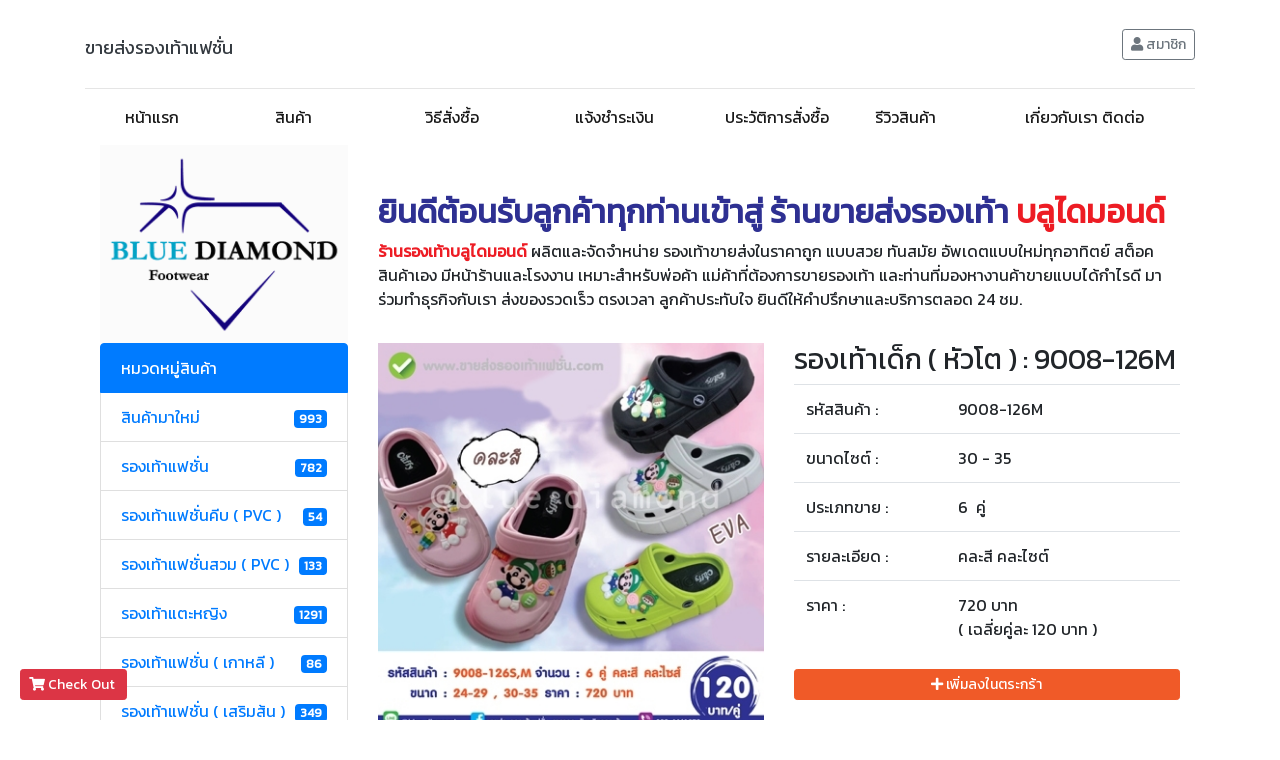

--- FILE ---
content_type: text/html; charset=UTF-8
request_url: https://www.xn--22ckam8dn4buk2e9a4cdh2ssa5iln.com/product_detail.php?product_id=9008-126M
body_size: 55758
content:












<!doctype html>
<html lang="en">
  <head>
    <meta charset="utf-8">
    <meta name="viewport" content="width=device-width, initial-scale=1, shrink-to-fit=no">
    <meta name="google-site-verification" content="uck9xw6isE8jbgexmryQaQnGhJedqY72UuBwoHuMXGY" />
    <meta name="keywords" content="รองเท้าแฟชั่นราคาส่ง,ขายส่งรองเท้า,ขายส่งรองเท้าแฟชั่น,ขายปลีกรองเท้า,ธุรกิจขายรองเท้า,รองเท้า,ขายปลีกรองเท้าแฟชั่น,ร้านรองเท้ายิ้ม,รองเท้าแฟชั่น,รองเท้า,เกิบ,เกิบสวม,ເກີບ,ຄົນອັບເດດເກີບ,shoes fashion,shoes,รองเท้าเด็ก,รองเท้าผู้หญิง,รองเท้าผู้ชาย">
    <meta name="description" content="ร้านรองเท้าบลูไดมอนด์ ผลิตและจัดจำหน่าย รองเท้าขายส่งในราคาถูก แบบสวย ทันสมัย อัพเดตแบบใหม่ทุกอาทิตย์ สต็อคสินค้าเอง มีหน้าร้านและโรงงาน เหมาะสำหรับพ่อค้า แม่ค้าที่ต้องการขายรองเท้า และท่านที่มองหางานค้าขายแบบได้กำไรดี มาร่วมทำธุรกิจกับเรา ส่งของรวดเร็ว ตรงเวลา ลูกค้าประทับใจ ยินดีให้คำปรึกษาและบริการตลอด 24 ชม.">
    <link rel="shortcut icon" type="image/x-icon" href="backoffice/picture/20190605220316.gif">
        

    <title>ขายส่งรองเท้าแฟชั่น ราคาถูก สินค้าจากโรงงานคุณภาพดีเกรดพรีเมี่ยม อัพเดทแบบทันสมัย ขายง่าย กำไรดี จัดส่งส่งค่าทั่วประเทศไทย</title>

    <!-- Bootstrap core CSS -->
    <link href="css/bootstrap.css" rel="stylesheet">

    <link rel="stylesheet" href="https://use.fontawesome.com/releases/v5.0.13/css/all.css" integrity="sha384-DNOHZ68U8hZfKXOrtjWvjxusGo9WQnrNx2sqG0tfsghAvtVlRW3tvkXWZh58N9jp" crossorigin="anonymous">

    <!-- Custom styles for this template -->
    <link href="https://fonts.googleapis.com/css?family=Kanit" rel="stylesheet">
    <link href="css/blog.css" rel="stylesheet">

    <!-- แผนที่ -->
    <script src="https://maps.googleapis.com/maps/api/js?key=AIzaSyBfQ2Bq0VlpKx3wx6vSIfB9_9TW11zh3CY&sensor=false"type="text/javascript"></script>
    <!-- แผนที่ -->

    <script src="js/js_lib.js"></script>
    <script src="js/jquery.js"></script>
    <script src="js/popper.min.js"></script>

    <script src="js/bootstrap.js"></script>

    <script src="backoffice/react/react.js"></script>
    <script src="backoffice/react/react-dom.js"></script>
    <script src="backoffice/react/babel.js"></script>

    

    <script>
        if(localStorage["cart"]=="" || localStorage["cart"]==null)
        {
            localStorage["cart"]="[]";
        }
    </script>
<!-- Google Tag Manager -->
<script>(function(w,d,s,l,i){w[l]=w[l]||[];w[l].push({'gtm.start':
new Date().getTime(),event:'gtm.js'});var f=d.getElementsByTagName(s)[0],
j=d.createElement(s),dl=l!='dataLayer'?'&l='+l:'';j.async=true;j.src=
'https://www.googletagmanager.com/gtm.js?id='+i+dl;f.parentNode.insertBefore(j,f);
})(window,document,'script','dataLayer','GTM-PSXQW55');</script>
<!-- End Google Tag Manager -->

<!-- Facebook Pixel Code -->
<script>
!function(f,b,e,v,n,t,s)
{if(f.fbq)return;n=f.fbq=function(){n.callMethod?
n.callMethod.apply(n,arguments):n.queue.push(arguments)};
if(!f._fbq)f._fbq=n;n.push=n;n.loaded=!0;n.version='2.0';
n.queue=[];t=b.createElement(e);t.async=!0;
t.src=v;s=b.getElementsByTagName(e)[0];
s.parentNode.insertBefore(t,s)}(window, document,'script',
'https://connect.facebook.net/en_US/fbevents.js');
fbq('init', '338862240373678');
fbq('track', 'PageView');
</script>
<noscript><img height="1" width="1" style="display:none"
src="https://www.facebook.com/tr?id=338862240373678&ev=PageView&noscript=1"
/></noscript>
<!-- End Facebook Pixel Code -->

  </head>

  <body>
  <!-- Google Tag Manager (noscript) -->
<noscript><iframe src="https://www.googletagmanager.com/ns.html?id=GTM-PSXQW55"
height="0" width="0" style="display:none;visibility:hidden"></iframe></noscript>
<!-- End Google Tag Manager (noscript) -->

    <!-- Global site tag (gtag.js) - Google Analytics -->
<script async src="https://www.googletagmanager.com/gtag/js?id=UA-123648518-1"></script>
<script>
  window.dataLayer = window.dataLayer || [];
  function gtag(){dataLayer.push(arguments);}
  gtag('js', new Date());

  gtag('config', 'UA-123648518-1');
</script>


  <!-- popup ยืนยัน -->
  
  <div class="modal fade" id="confirm_popup" tabindex="-1" role="dialog">
  <div class="modal-dialog">
    <div class="modal-content">
      <div class="modal-header">
        <h5 class="modal-title" id="confirm_header" >ยืนยัน ?</h5>
        <button type="button" class="close" data-dismiss="modal" aria-label="Close"><span aria-hidden="true">&times;</span></button>
        
      </div>
      <div align="center"   class="modal-body">
      
	  
	  <h4 id="confirm_detail"></h4>
	  <br />
	  <div id="confirm_loading_div" >กรุณารอสักครู่....</div>
	  <br />
	  <button class="btn btn-primary" id="confirm_btn" data-loading-text="กรุณารอสักครู่...." >ยืนยัน</button>
	  <button class="btn btn-danger" type="button" onclick=" $('#confirm_popup').modal('hide');" >ยกเลิก</button>
	  
      </div>
    </div><!-- /.modal-content -->
  </div><!-- /.modal-dialog -->
</div><!-- /.modal -->

<script>

    function eng_only(str) {
	
            var temp=str;//เก็บข้อความที่พิมพ์ใน text box 
        
            temp=temp.toLowerCase();//เปลี่ยนให้ทุกตัวอักษรเป็น ตัวพิมพ์เล็ก
    
            //วน loop แต่ละตัวอักษร เพื่อดูว่าแต่ละตัวอักษรเป็นภาษาไทย หรือภาษาอังกฤษ
            for(i=0;i<temp.length;i++)
            {
            
                if ((temp[i]=="a")||(temp[i]=="b")||(temp[i]=="c")||(temp[i]=="d")||(temp[i]=="e")||(temp[i]=="f")||(temp[i]=="g")||(temp[i]=="h")||(temp[i]=="i")||(temp[i]=="j")||(temp[i]=="k")||(temp[i]=="l")||(temp[i]=="m")||(temp[i]=="n")||(temp[i]=="o")||(temp[i]=="p")||(temp[i]=="q")||(temp[i]=="r")||(temp[i]=="s")||(temp[i]=="t")||(temp[i]=="u")||(temp[i]=="v")||(temp[i]=="w")||(temp[i]=="x")||(temp[i]=="y")||(temp[i]=="z")||(temp[i]=="z")||(temp[i]=="0")||(temp[i]=="1")||(temp[i]=="2")||(temp[i]=="3")||(temp[i]=="4")||(temp[i]=="5")||(temp[i]=="6")||(temp[i]=="7")||(temp[i]=="8")||(temp[i]=="9")||(temp[i]=="!")||(temp[i]=="@")||(temp[i]=="#")||(temp[i]=="$")||(temp[i]=="%")||
                (temp[i]=="^")||(temp[i]=="&")||(temp[i]=="*")||(temp[i]=="(")||(temp[i]==")")||(temp[i]=="_")||(temp[i]=="+")||(temp[i]=="-")||(temp[i]=="=")||(temp[i]=="{")||(temp[i]=="}")||(temp[i]=="[")||(temp[i]=="]")||(temp[i]=="|")||(temp[i]=="/")||(temp[i]=="\"")||(temp[i]=="'")||(temp[i]==":")||(temp[i]==";")||(temp[i]=="<")||(temp[i]==">")||(temp[i]=="@")||(temp[i]=="."))
                {
                    
                }
                else
                {
                    
                    return false
                }

            }

            return true;
    }

     function show_confirm(option)//เปิด popup ยืนยัน
	  {
            $("#confirm_loading_div").css("display","none");
            $("#confirm_detail").html(option.detail);
            $("#confirm_popup").modal('show');
            //กำหนดว่าเมื่อยืนยัน แล้วให้ทำอะไรต่อ
            $("#confirm_btn").unbind('click');
            $("#confirm_btn").click(option.click);
            
        }

        function close_confirm(option)//xปิด popup
	      { 
            $("#confirm_popup").modal('hide');
        }

        function loading_button(b)
        {
            $(b).addClass("disabled");
            $(b).prop("disabled",true);
            $(b).attr("old_txt",$(b).html());
            $(b).html('<i class="fa fa-spinner fa-spin" ></i> '+$(b).attr("data-loading-text"));
           

        }

        function reset_button(b)
        {
            $(b).html($(b).attr("old_txt"));
            $(b).removeClass("disabled");
            $(b).prop("disabled",false);
        }


</script>

<!-- popup ยืนยัน -->

<!-- popup แจ้งเตือน -->

    <div class="modal fade" id="notification_popup" tabindex="-1" role="dialog">
  <div class="modal-dialog">
    <div class="modal-content">
      <div class="modal-header">
        <h5 class="modal-title" id="notification_header" ></h5>
        <button type="button" class="close" data-dismiss="modal" aria-label="Close"><span aria-hidden="true">&times;</span></button>
        
      </div>
      <div align="center"   class="modal-body">
      
	  
	  <h3 id="notification_detail"></h3>
	  <br />
	  <button class="btn btn-primary" onclick="$('#notification_popup').modal('hide')" id="notification_btn" >ตกลง</button>
	  
      </div>
    </div><!-- /.modal-content -->
  </div><!-- /.modal-dialog -->
</div><!-- /.modal --> 

<script>

    //แสดง popup แจ้งเตือน
      function show_notification(option)
	  {
            $("#notification_header").html(option.header);//หัวข้อ
            $("#notification_detail").html(option.detail);//เนื้อหาที่จะแจ้งเตือน
            $("#notification_popup").modal('show');
		
     }

</script>
<!-- popup แจ้งเตือน -->

<!-- สมาชิก -->


<div class="modal fade" id="member_login_popup" tabindex="-1" role="dialog" aria-labelledby="exampleModalLabel" aria-hidden="true">
  <div class="modal-dialog" role="document">
    <div class="modal-content">
      <div class="modal-header">
        <h5 class="modal-title" id="exampleModalLabel">สมาชิก</h5>
        <button type="button" class="close" data-dismiss="modal" aria-label="Close">
          <span aria-hidden="true">&times;</span>
        </button>
      </div>
      <div class="modal-body">

       
            <form id="login_top_form" >
                    <div class='form-group' >
                        <label>Email</label>
                        <input class='form-control' name="email_login" id="email_login" />
                    </div>

                    <div class='form-group' >
                        <label>Password</label>
                        <input class='form-control' type='password' name="password_login" id="password_login" />
                    </div>

                    <div class='form-group' >
                        <button class='btn btn-primary' data-loading-text="กำลังตรวจสอบ..." id="check_login_btn" type="button" >เข้าสู่ระบบ</button>&nbsp;
                        <script>
                            $("#check_login_btn").click(event=>{
                                
                                let b=event.currentTarget;
                                loading_button(b);

                                let send_data=$("#login_top_form").serialize();

                                $.post("check_login.php",send_data).done(response=>{
                                  
                                    if(response.indexOf("err")==-1)
                                    {
                                       

                                        
                                                location='index.php';

                                                                                }
                                    else
                                    {
                                        reset_button(b);
                                        $("#login_top_result").html('<br /><div class="alert alert-danger" >Email Password ไม่ถูกต้อง</div>');
                                    }

                                })

                            })
                        </script>
                        <a href="register.php?cart=" class='btn btn-danger'  >สมัครสมาชิก</a>&nbsp;
                        <br />
                        <div id="login_top_result" ></div>
                        <a href="forget_password.php" class='btn btn-link mt-2'  >ลืมรหัสผ่าน ?</a>&nbsp;
                        <br />
                    </div>
            </form>
          


      </div>
    
    </div>
  </div>
</div>


<!-- สมาชิก -->

    <div class="container">
      <header class="blog-header py-3">
        <div class="row flex-nowrap justify-content-between align-items-center">
        

          <h1 class="col-8 text-left">
           <a class="blog-header-logo text-dark" style="font-size:18px" href="index.php">ขายส่งรองเท้าแฟชั่น</a>
          </h1>

          <div id="member_top_div" class="col-4   justify-content-end text-right">
           
            <!--<a class="btn btn-sm btn-outline-secondary" href="#"><i class="fa fa-pencil-alt" ></i> เข้าสู่ระบบ</a>&nbsp;
            <a class="btn btn-sm btn-outline-secondary" href="#"> <i class="fa fa-user" ></i> สมัครสมาชิก</a>-->

          </div>
          <script>

            function load_user()
            {
                    $("#member_top_div").html(`กำลังโหลด...`);

                    $.post("check_member.php",null).done(response=>{


                        $("#member_top_div").html(response);


                    });
            }

            load_user();
               
          
            
          </script>
        </div>
      </header>

      


      

                <nav class="navbar navbar-expand-lg navbar-light " style='background-color:white' >
                        <a class="navbar-brand" href="#">

                                
  
                        </a>
                        <button class="navbar-toggler" type="button" data-toggle="collapse" data-target="#navbarSupportedContent" aria-controls="navbarSupportedContent" aria-expanded="false" aria-label="Toggle navigation">
                          <span class="navbar-toggler-icon"></span>
                        </button>
                      
                        <div class="collapse navbar-collapse" id="navbarSupportedContent">
                          <ul class="navbar-nav mr-auto">

                                <li style='width: 150px;' class=" nav-item active">
                                <a class="nav-link" href="index.php" onMouseOver="this.style.color='orange'" onMouseOut="this.style.color=''" >หน้าแรก</a>
                                </li>

                                <li style='width: 150px;' class=" nav-item active">
                                    <a class="nav-link" href="product.php" onMouseOver="this.style.color='orange'" onMouseOut="this.style.color=''">สินค้า</a>
                                </li>

                                <li style='width: 150px;' class=" nav-item active">
                                    <a class="nav-link" href="payment_info.php" onMouseOver="this.style.color='orange'" onMouseOut="this.style.color=''">วิธีสั่งซื้อ</a>
                                </li>

                                <li style='width: 150px;' class=" nav-item active">
                                    <a class="nav-link" href="payment.php" onMouseOver="this.style.color='orange'" onMouseOut="this.style.color=''">แจ้งชำระเงิน </a>
                                </li>

                                <li style='width: 150px;' class=" nav-item active">
                                    <a class="nav-link" href="payment.php?history=1" onMouseOver="this.style.color='orange'" onMouseOut="this.style.color=''">ประวัติการสั่งซื้อ</a>
                                </li>

                                <li style='width: 150px;' class=" nav-item active">
                                    <a class="nav-link" href="blog.php" onMouseOver="this.style.color='orange'" onMouseOut="this.style.color=''" >รีวิวสินค้า</a>
                                </li>

                                <li style='width:150px;' class=" nav-item active">
                                    <a class="nav-link" href="contact.php" onMouseOver="this.style.color='orange'" onMouseOut="this.style.color=''"> เกี่ยวกับเรา ติดต่อ </a>
                                </li>

                                

                                
                           
                          </ul>
                        
                        </div>
                </nav>


         


           
        
      </div>

    <div class='container'   >

      
    
    <div class="container" style="margin-top:0px;" >
      

        <div class="row" >

            <div class='col-md-3 col-sm-3 col-lg-3' >

                    <img src="backoffice/picture/20190605220316.gif" style='width:100%' />

            </div>

            <div class='col-md-9 col-sm-9 col-lg-9' >
                    <br /><br />
                    <div class="d-none d-md-block d-lg-block ">
                            
                                    



                                    <h1 class="sp-text-orange" style="font-size:2em;"><strong style=color:#2E3092;>ยินดีต้อนรับลูกค้าทุกท่านเข้าสู่ ร้านขายส่งรองเท้า</strong>          <strong style=color:#ED1C24;>บลูไดมอนด์</strong></h1>
                                    <p class="sp-text-body">
                                        <strong style=color:#ED1C24;>ร้านรองเท้าบลูไดมอนด์</strong> ผลิตและจัดจำหน่าย รองเท้าขายส่งในราคาถูก แบบสวย ทันสมัย อัพเดตแบบใหม่ทุกอาทิตย์ สต็อคสินค้าเอง มีหน้าร้านและโรงงาน เหมาะสำหรับพ่อค้า แม่ค้าที่ต้องการขายรองเท้า และท่านที่มองหางานค้าขายแบบได้กำไรดี มาร่วมทำธุรกิจกับเรา ส่งของรวดเร็ว ตรงเวลา ลูกค้าประทับใจ ยินดีให้คำปรึกษาและบริการตลอด 24 ชม.                                    </p>
                         
                   </div>

             </div>

        </div>

        <div class="row" >

                <div class="col-md-3 ol-sm-3 col-lg-3" >

                        

                        <div class="list-group" >

                            <div class="list-group-item  active" >หมวดหมู่สินค้า</div>

                            







                                        <a href="product.php?product_type_id=4"  class="list-group-item" style='' >
                                           

                                                <div  style="float:left" style="width:94%" >สินค้ามาใหม่ </div>
                                                <div  style="float:right;text-align:right"   >

                                                        



                                                        <span class="badge badge-primary">993</span>

                                                </div>

                                                <div style='clear:both' ></div>


                                            
                                            
                                            
                                        </a>
                                    



                                        <a href="product.php?product_type_id=5"  class="list-group-item" style='' >
                                           

                                                <div  style="float:left" style="width:94%" >รองเท้าแฟชั่น </div>
                                                <div  style="float:right;text-align:right"   >

                                                        



                                                        <span class="badge badge-primary">782</span>

                                                </div>

                                                <div style='clear:both' ></div>


                                            
                                            
                                            
                                        </a>
                                    



                                        <a href="product.php?product_type_id=21"  class="list-group-item" style='' >
                                           

                                                <div  style="float:left" style="width:94%" >รองเท้าแฟชั่นคีบ ( PVC ) </div>
                                                <div  style="float:right;text-align:right"   >

                                                        



                                                        <span class="badge badge-primary">54</span>

                                                </div>

                                                <div style='clear:both' ></div>


                                            
                                            
                                            
                                        </a>
                                    



                                        <a href="product.php?product_type_id=33"  class="list-group-item" style='' >
                                           

                                                <div  style="float:left" style="width:94%" >รองเท้าแฟชั่นสวม ( PVC ) </div>
                                                <div  style="float:right;text-align:right"   >

                                                        



                                                        <span class="badge badge-primary">133</span>

                                                </div>

                                                <div style='clear:both' ></div>


                                            
                                            
                                            
                                        </a>
                                    



                                        <a href="product.php?product_type_id=6"  class="list-group-item" style='' >
                                           

                                                <div  style="float:left" style="width:94%" >รองเท้าแตะหญิง </div>
                                                <div  style="float:right;text-align:right"   >

                                                        



                                                        <span class="badge badge-primary">1291</span>

                                                </div>

                                                <div style='clear:both' ></div>


                                            
                                            
                                            
                                        </a>
                                    



                                        <a href="product.php?product_type_id=19"  class="list-group-item" style='' >
                                           

                                                <div  style="float:left" style="width:94%" >รองเท้าแฟชั่น ( เกาหลี ) </div>
                                                <div  style="float:right;text-align:right"   >

                                                        



                                                        <span class="badge badge-primary">86</span>

                                                </div>

                                                <div style='clear:both' ></div>


                                            
                                            
                                            
                                        </a>
                                    



                                        <a href="product.php?product_type_id=34"  class="list-group-item" style='' >
                                           

                                                <div  style="float:left" style="width:94%" >รองเท้าแฟชั่น ( เสริมส้น ) </div>
                                                <div  style="float:right;text-align:right"   >

                                                        



                                                        <span class="badge badge-primary">349</span>

                                                </div>

                                                <div style='clear:both' ></div>


                                            
                                            
                                            
                                        </a>
                                    



                                        <a href="product.php?product_type_id=32"  class="list-group-item" style='' >
                                           

                                                <div  style="float:left" style="width:94%" >แตะหญิง ( MACROPONY ) </div>
                                                <div  style="float:right;text-align:right"   >

                                                        



                                                        <span class="badge badge-primary">331</span>

                                                </div>

                                                <div style='clear:both' ></div>


                                            
                                            
                                            
                                        </a>
                                    



                                        <a href="product.php?product_type_id=7"  class="list-group-item" style='' >
                                           

                                                <div  style="float:left" style="width:94%" >รองเท้าแตะชาย </div>
                                                <div  style="float:right;text-align:right"   >

                                                        



                                                        <span class="badge badge-primary">969</span>

                                                </div>

                                                <div style='clear:both' ></div>


                                            
                                            
                                            
                                        </a>
                                    



                                        <a href="product.php?product_type_id=8"  class="list-group-item" style='' >
                                           

                                                <div  style="float:left" style="width:94%" >รองเท้าเด็ก </div>
                                                <div  style="float:right;text-align:right"   >

                                                        



                                                        <span class="badge badge-primary">1651</span>

                                                </div>

                                                <div style='clear:both' ></div>


                                            
                                            
                                            
                                        </a>
                                    



                                        <a href="product.php?product_type_id=29"  class="list-group-item" style='' >
                                           

                                                <div  style="float:left" style="width:94%" >รองเท้าเด็ก ( หุ้มส้น ) </div>
                                                <div  style="float:right;text-align:right"   >

                                                        



                                                        <span class="badge badge-primary">546</span>

                                                </div>

                                                <div style='clear:both' ></div>


                                            
                                            
                                            
                                        </a>
                                    



                                        <a href="product.php?product_type_id=30"  class="list-group-item" style='' >
                                           

                                                <div  style="float:left" style="width:94%" >รองเท้าเด็ก ( รัดส้น ) </div>
                                                <div  style="float:right;text-align:right"   >

                                                        



                                                        <span class="badge badge-primary">486</span>

                                                </div>

                                                <div style='clear:both' ></div>


                                            
                                            
                                            
                                        </a>
                                    



                                        <a href="product.php?product_type_id=23"  class="list-group-item" style='' >
                                           

                                                <div  style="float:left" style="width:94%" >รองเท้าเด็ก ( หัวโต ) </div>
                                                <div  style="float:right;text-align:right"   >

                                                        



                                                        <span class="badge badge-primary">1281</span>

                                                </div>

                                                <div style='clear:both' ></div>


                                            
                                            
                                            
                                        </a>
                                    



                                        <a href="product.php?product_type_id=24"  class="list-group-item" style='' >
                                           

                                                <div  style="float:left" style="width:94%" >รองเท้าเด็ก ( ลิขสิทธิ์แท้ ) </div>
                                                <div  style="float:right;text-align:right"   >

                                                        



                                                        <span class="badge badge-primary">430</span>

                                                </div>

                                                <div style='clear:both' ></div>


                                            
                                            
                                            
                                        </a>
                                    



                                        <a href="product.php?product_type_id=31"  class="list-group-item" style='' >
                                           

                                                <div  style="float:left" style="width:94%" >รองเท้าเด็ก ( ส้นสูง ) </div>
                                                <div  style="float:right;text-align:right"   >

                                                        



                                                        <span class="badge badge-primary">255</span>

                                                </div>

                                                <div style='clear:both' ></div>


                                            
                                            
                                            
                                        </a>
                                    



                                        <a href="product.php?product_type_id=15"  class="list-group-item" style='' >
                                           

                                                <div  style="float:left" style="width:94%" >รองเท้าหัวโต ( หญิง ) </div>
                                                <div  style="float:right;text-align:right"   >

                                                        



                                                        <span class="badge badge-primary">1110</span>

                                                </div>

                                                <div style='clear:both' ></div>


                                            
                                            
                                            
                                        </a>
                                    



                                        <a href="product.php?product_type_id=26"  class="list-group-item" style='' >
                                           

                                                <div  style="float:left" style="width:94%" >รองเท้าหัวโต ( ชาย ) </div>
                                                <div  style="float:right;text-align:right"   >

                                                        



                                                        <span class="badge badge-primary">238</span>

                                                </div>

                                                <div style='clear:both' ></div>


                                            
                                            
                                            
                                        </a>
                                    



                                        <a href="product.php?product_type_id=9"  class="list-group-item" style='' >
                                           

                                                <div  style="float:left" style="width:94%" >รองเท้าผ้าใบ ( หญิง ) </div>
                                                <div  style="float:right;text-align:right"   >

                                                        



                                                        <span class="badge badge-primary">593</span>

                                                </div>

                                                <div style='clear:both' ></div>


                                            
                                            
                                            
                                        </a>
                                    



                                        <a href="product.php?product_type_id=10"  class="list-group-item" style='' >
                                           

                                                <div  style="float:left" style="width:94%" >รองเท้าผ้าใบ ( ชาย ) </div>
                                                <div  style="float:right;text-align:right"   >

                                                        



                                                        <span class="badge badge-primary">690</span>

                                                </div>

                                                <div style='clear:both' ></div>


                                            
                                            
                                            
                                        </a>
                                    



                                        <a href="product.php?product_type_id=16"  class="list-group-item" style='' >
                                           

                                                <div  style="float:left" style="width:94%" >รองเท้าเซฟตี้หัวเหล็ก </div>
                                                <div  style="float:right;text-align:right"   >

                                                        



                                                        <span class="badge badge-primary">31</span>

                                                </div>

                                                <div style='clear:both' ></div>


                                            
                                            
                                            
                                        </a>
                                    



                                        <a href="product.php?product_type_id=18"  class="list-group-item" style='' >
                                           

                                                <div  style="float:left" style="width:94%" >รองเท้าผ้าใบ (BAOJI) </div>
                                                <div  style="float:right;text-align:right"   >

                                                        



                                                        <span class="badge badge-primary">438</span>

                                                </div>

                                                <div style='clear:both' ></div>


                                            
                                            
                                            
                                        </a>
                                    



                                        <a href="product.php?product_type_id=25"  class="list-group-item" style='' >
                                           

                                                <div  style="float:left" style="width:94%" >รองเท้าแอดด้า (ADDA) </div>
                                                <div  style="float:right;text-align:right"   >

                                                        



                                                        <span class="badge badge-primary">377</span>

                                                </div>

                                                <div style='clear:both' ></div>


                                            
                                            
                                            
                                        </a>
                                    



                                        <a href="product.php?product_type_id=28"  class="list-group-item" style='' >
                                           

                                                <div  style="float:left" style="width:94%" >รองเท้า (BODY GLOVE) </div>
                                                <div  style="float:right;text-align:right"   >

                                                        



                                                        <span class="badge badge-primary">280</span>

                                                </div>

                                                <div style='clear:both' ></div>


                                            
                                            
                                            
                                        </a>
                                    



                                        <a href="product.php?product_type_id=35"  class="list-group-item" style='' >
                                           

                                                <div  style="float:left" style="width:94%" >GAMBOL </div>
                                                <div  style="float:right;text-align:right"   >

                                                        



                                                        <span class="badge badge-primary">185</span>

                                                </div>

                                                <div style='clear:both' ></div>


                                            
                                            
                                            
                                        </a>
                                    



                                        <a href="product.php?product_type_id=11"  class="list-group-item" style='' >
                                           

                                                <div  style="float:left" style="width:94%" >รองเท้าคัชชู ( ชาย ) </div>
                                                <div  style="float:right;text-align:right"   >

                                                        



                                                        <span class="badge badge-primary">252</span>

                                                </div>

                                                <div style='clear:both' ></div>


                                            
                                            
                                            
                                        </a>
                                    



                                        <a href="product.php?product_type_id=17"  class="list-group-item" style='' >
                                           

                                                <div  style="float:left" style="width:94%" >รองเท้าคัชชู ( หญิง ) </div>
                                                <div  style="float:right;text-align:right"   >

                                                        



                                                        <span class="badge badge-primary">101</span>

                                                </div>

                                                <div style='clear:both' ></div>


                                            
                                            
                                            
                                        </a>
                                    



                                        <a href="product.php?product_type_id=22"  class="list-group-item" style='' >
                                           

                                                <div  style="float:left" style="width:94%" >รองเท้าบูท </div>
                                                <div  style="float:right;text-align:right"   >

                                                        



                                                        <span class="badge badge-primary">124</span>

                                                </div>

                                                <div style='clear:both' ></div>


                                            
                                            
                                            
                                        </a>
                                    



                                        <a href="product.php?product_type_id=20"  class="list-group-item" style='' >
                                           

                                                <div  style="float:left" style="width:94%" >รองเท้าใส่ในบ้าน </div>
                                                <div  style="float:right;text-align:right"   >

                                                        



                                                        <span class="badge badge-primary">58</span>

                                                </div>

                                                <div style='clear:both' ></div>


                                            
                                            
                                            
                                        </a>
                                    



                                        <a href="product.php?product_type_id=27"  class="list-group-item" style='' >
                                           

                                                <div  style="float:left" style="width:94%" >รองเท้าเพื่อสุขภาพ </div>
                                                <div  style="float:right;text-align:right"   >

                                                        



                                                        <span class="badge badge-primary">23</span>

                                                </div>

                                                <div style='clear:both' ></div>


                                            
                                            
                                            
                                        </a>
                                    



                                        <a href="product.php?product_type_id=14"  class="list-group-item" style='' >
                                           

                                                <div  style="float:left" style="width:94%" >รองเท้านักเรียน </div>
                                                <div  style="float:right;text-align:right"   >

                                                        



                                                        <span class="badge badge-primary">29</span>

                                                </div>

                                                <div style='clear:both' ></div>


                                            
                                            
                                            
                                        </a>
                                    
                            
                        </div>

                        <div class="d-none d-md-block d-lg-block ">
                            
                            <br />
                            
                            




                            <a target="_blank" href="http://line.me/ti/p/@blue-diamond"><img src="backoffice/picture/20180819222959.jpg" style="width:100%" /></a>
                            <br /><br />
                            <iframe 
                                src="https://www.facebook.com/plugins/page.php?href=https://www.facebook.com/bluediamond.foot/&tabs=timeline&amp;width=340&amp;height=600&amp;small_header=false&amp;adapt_container_width=true&amp;hide_cover=false&amp;show_facepile=true&amp;appId" 
                                width="100%" 
                                height="600px" 
                                style="border:none;overflow:hidden" 
                                scrolling="no" 
                                frameborder="0" 
                                allowtransparency="true">
                            </iframe>

                             <br />

                             
                       
                        </div>

                
                
                </div>

                

                

                <div class="col-md-9 col-sm-9 col-lg-9" >
                                   








<div class='row' >

        <div class='col-md-6' >

            <img style='width:100%' src='backoffice/picture/20221217144558.jpeg' />

        </div>

        <div class='col-md-6' >

            <h3  >รองเท้าเด็ก ( หัวโต ) : 9008-126M</h3>

            <table class='table table-splited' >
                    <tr>
                        <td >รหัสสินค้า : </td>
                        <td>9008-126M</td>
                    </tr>
                    <tr>
                        <td>ขนาดไซต์ : </td>
                        <td>30 - 35</td>
                    </tr>
                    <tr>
                        <td>ประเภทขาย : </td>
                        <td>6  คู่</td>
                    </tr>
                    <tr>
                        <td>รายละเอียด : </td>
                        <td>คละสี คละไซต์</td>
                    </tr>
                    <tr>
                        <td>ราคา : </td>
                        <td>720 บาท <br /> ( เฉลี่ยคู่ละ 120 บาท )</td>
                    </tr>
            </table>

                        <div>
                                <button class="btn btn-sm btn-block btn-primary" data-loading-text="กำลังบันทึก..." style="background-color:#F05A28;border-color:#F05A28" onclick="add_cart('9008-126M',event)" >
                                            <i class='fa fa-plus' ></i>
                                        เพิ่มลงในตระกร้า</button>
                                    </div>
                        

            <script>

function add_cart(product_id,event)
{
    let b=event.currentTarget;
    loading_button(b);

    $.post("cart_ajax.php",{"mode":"add","product_id":product_id}).done(response=>{


        $(b).parent().html("<div class='text-center' style='color:red' >* เพิ่มในตระกร้าแล้ว</div>");
        let check_out_span_btn =$("#check_out_span_btn").html();
        check_out_span_btn=check_out_span_btn.replace("( ","");
        check_out_span_btn=check_out_span_btn.replace(" )","");

        if(check_out_span_btn=="")
        {
            check_out_span_btn="0";
        }
        
        let qty=parseInt(check_out_span_btn);
        
        if(response.indexOf("ok")!=-1)
        {
            qty++;
            $("#check_out_span_btn").html("( "+qty+" )");
        }
        

    });
}

</script>

        </div>

</div>


    



                </div>

</div>


</div>
    <br />

    <script>
            window.addEventListener("scroll", function (event) {
                var scroll = this.scrollY;

                if(parseInt(scroll)>350)
                {
                    $('#btn_to_top_page').css('display',"");

                }
                else
                {
                    $('#btn_to_top_page').css('display',"none");
                }
                //console.log(scroll)
            });

        


    </script>

    <!--<footer class="blog-footer">
      <p>

            ???????????

      </p>
     
    </footer>-->

    <div style="position:fixed;left:20px;bottom: 20px;z-index:999999"  >

        
                
                
                <a class="btn btn-danger btn-sm" href="cart.php"  >
                    <i class="fa fa-shopping-cart" ></i>&nbsp;Check Out&nbsp;<span id="check_out_span_btn"></span>
                </a> 
                            
                

               
        
        

    </div>

    <div style="position:fixed;right:20px;bottom: 20px;z-index:999999"   >

        

            <button style='font-size:22px;display:none' onclick='$("html, body").animate({scrollTop: 0}, 600);' id="btn_to_top_page" class="btn btn-sm btn-primary"  ><i class="fa fa-chevron-up" ></i></button>  
    
    
    </div>

    <script>
        $(document).ready(()=>{

            $("input").prop("autocomplete","off");

        });
    </script>


    <!-- Bootstrap core JavaScript
    ================================================== -->
    <!-- Placed at the end of the document so the pages load faster -->
    <!--<script src="https://code.jquery.com/jquery-3.3.1.slim.min.js" integrity="sha384-q8i/X+965DzO0rT7abK41JStQIAqVgRVzpbzo5smXKp4YfRvH+8abtTE1Pi6jizo" crossorigin="anonymous"></script>
   
    <script src="../../../../assets/js/vendor/popper.min.js"></script>
    <script src="js/bootstrap.min.js"></script>
    <script src="js/holder.min.js"></script>
    <script>
      Holder.addTheme('thumb', {
        bg: '#55595c',
        fg: '#eceeef',
        text: 'Thumbnail'
      });
    </script>-->

    <hr />
    <footer class="container" >
        <br />
        <br />
        <div class="row">

            <div class="col-6" >

                <div><a href=index.php>หน้าแรก</a></div>
<div><a href=register.php?cart=>สมาชิก</a></div>
<div><a href=payment_info.php>วิธีสั่งซื้อ</a></div>
<div><a href=payment.php>แจ้งชำระเงิน</a></div>
<div><a href=payment.php?history=1>ประวัติการสั่งซื้อ</a></div>
<div><a href=blog.php>รีวิวสินค้า</a></div>
<div><a href=contact.php>เกี่ยวกับเรา ติดต่อเรา</a></div>
            </div>
            <div class="col-6" >

                    
                    <div>ติดต่อ 



74/8-9 ถ.จงถนอม ต.ศาลากลาง อ.บางกรวย จ.นนทบุรี 11130</div>

                     <div>โทรศัพท์ 089-4461073</div>

                     <div>อีเมล์ bluediamond.foot@gmail.com</div>
                     <div><img src='line.png' /> <a target="_blank" href="http://line.me/ti/p/@blue-diamond">@blue-diamond</a></div>
                     <div><img src='fb.ico' /> <a target="_blank" href="https://www.facebook.com/bluediamond.foot/">https://www.facebook.com/bluediamond.foot/</a> </div>

            </div>

        </div>
        <br />
        <br />
    </footer>

  </body>
</html>

--- FILE ---
content_type: text/html; charset=UTF-8
request_url: https://www.xn--22ckam8dn4buk2e9a4cdh2ssa5iln.com/check_member.php
body_size: 215
content:
            <button class="btn btn-sm btn-outline-secondary" id="login_btn" type="button" onclick='$("#member_login_popup").modal("show")' > <i class="fa fa-user" ></i> สมาชิก</button>
       